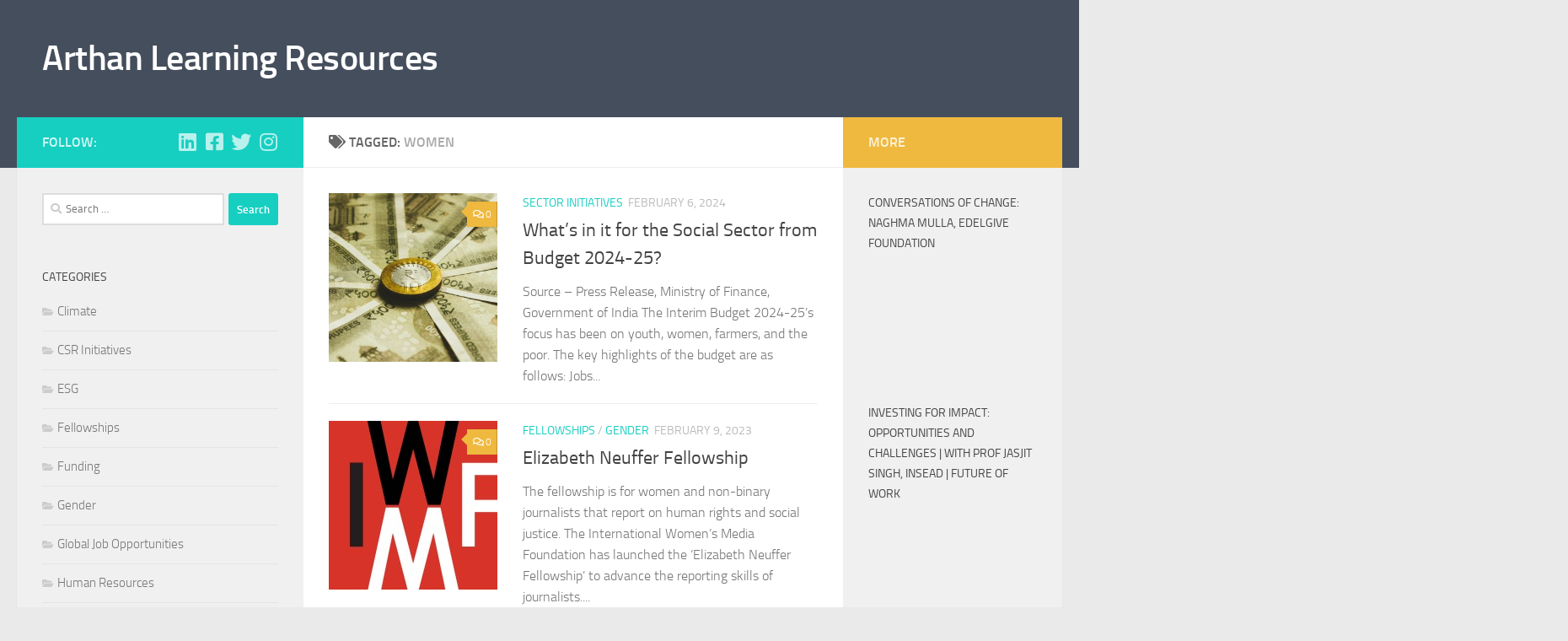

--- FILE ---
content_type: text/html; charset=UTF-8
request_url: https://blog.arthancareers.com/tag/women/
body_size: 16797
content:
<!DOCTYPE html>
<html class="no-js" lang="en-US">
<head>
  <meta charset="UTF-8">
  <meta name="viewport" content="width=device-width, initial-scale=1.0">
  <link rel="profile" href="https://gmpg.org/xfn/11" />
  <link rel="pingback" href="https://blog.arthancareers.com/xmlrpc.php">

  <meta name='robots' content='index, follow, max-image-preview:large, max-snippet:-1, max-video-preview:-1' />
<script>document.documentElement.className = document.documentElement.className.replace("no-js","js");</script>

	<!-- This site is optimized with the Yoast SEO plugin v26.7 - https://yoast.com/wordpress/plugins/seo/ -->
	<title>women Archives - Arthan Learning Resources</title>
	<link rel="canonical" href="https://blog.arthancareers.com/tag/women/" />
	<meta property="og:locale" content="en_US" />
	<meta property="og:type" content="article" />
	<meta property="og:title" content="women Archives - Arthan Learning Resources" />
	<meta property="og:url" content="https://blog.arthancareers.com/tag/women/" />
	<meta property="og:site_name" content="Arthan Learning Resources" />
	<meta name="twitter:card" content="summary_large_image" />
	<meta name="twitter:site" content="@ArthanCareers" />
	<script type="application/ld+json" class="yoast-schema-graph">{"@context":"https://schema.org","@graph":[{"@type":"CollectionPage","@id":"https://blog.arthancareers.com/tag/women/","url":"https://blog.arthancareers.com/tag/women/","name":"women Archives - Arthan Learning Resources","isPartOf":{"@id":"https://blog.arthancareers.com/#website"},"primaryImageOfPage":{"@id":"https://blog.arthancareers.com/tag/women/#primaryimage"},"image":{"@id":"https://blog.arthancareers.com/tag/women/#primaryimage"},"thumbnailUrl":"https://blog.arthancareers.com/wp-content/uploads/2024/02/rupixen-com-LGM0PPU9Q4U-unsplash-scaled.jpg","breadcrumb":{"@id":"https://blog.arthancareers.com/tag/women/#breadcrumb"},"inLanguage":"en-US"},{"@type":"ImageObject","inLanguage":"en-US","@id":"https://blog.arthancareers.com/tag/women/#primaryimage","url":"https://blog.arthancareers.com/wp-content/uploads/2024/02/rupixen-com-LGM0PPU9Q4U-unsplash-scaled.jpg","contentUrl":"https://blog.arthancareers.com/wp-content/uploads/2024/02/rupixen-com-LGM0PPU9Q4U-unsplash-scaled.jpg","width":2560,"height":1707,"caption":"Photo by rupixen.com on Unsplash"},{"@type":"BreadcrumbList","@id":"https://blog.arthancareers.com/tag/women/#breadcrumb","itemListElement":[{"@type":"ListItem","position":1,"name":"Home","item":"https://blog.arthancareers.com/"},{"@type":"ListItem","position":2,"name":"women"}]},{"@type":"WebSite","@id":"https://blog.arthancareers.com/#website","url":"https://blog.arthancareers.com/","name":"Arthan Learning Resources","description":"","publisher":{"@id":"https://blog.arthancareers.com/#organization"},"potentialAction":[{"@type":"SearchAction","target":{"@type":"EntryPoint","urlTemplate":"https://blog.arthancareers.com/?s={search_term_string}"},"query-input":{"@type":"PropertyValueSpecification","valueRequired":true,"valueName":"search_term_string"}}],"inLanguage":"en-US"},{"@type":"Organization","@id":"https://blog.arthancareers.com/#organization","name":"Arthan Learning Resources","url":"https://blog.arthancareers.com/","logo":{"@type":"ImageObject","inLanguage":"en-US","@id":"https://blog.arthancareers.com/#/schema/logo/image/","url":"https://blog.arthancareers.com/wp-content/uploads/2022/11/Logo-Arthan-Green.png","contentUrl":"https://blog.arthancareers.com/wp-content/uploads/2022/11/Logo-Arthan-Green.png","width":458,"height":107,"caption":"Arthan Learning Resources"},"image":{"@id":"https://blog.arthancareers.com/#/schema/logo/image/"},"sameAs":["https://www.facebook.com/ArthanCareers/","https://x.com/ArthanCareers","https://www.instagram.com/arthancareers/?hl=en","https://www.linkedin.com/company/13283526/"]}]}</script>
	<!-- / Yoast SEO plugin. -->


<link rel='dns-prefetch' href='//www.googletagmanager.com' />
<link rel="alternate" type="application/rss+xml" title="Arthan Learning Resources &raquo; Feed" href="https://blog.arthancareers.com/feed/" />
<link rel="alternate" type="application/rss+xml" title="Arthan Learning Resources &raquo; Comments Feed" href="https://blog.arthancareers.com/comments/feed/" />
<link rel="alternate" type="application/rss+xml" title="Arthan Learning Resources &raquo; women Tag Feed" href="https://blog.arthancareers.com/tag/women/feed/" />
<style id='wp-img-auto-sizes-contain-inline-css' type='text/css'>
img:is([sizes=auto i],[sizes^="auto," i]){contain-intrinsic-size:3000px 1500px}
/*# sourceURL=wp-img-auto-sizes-contain-inline-css */
</style>
<style id='wp-emoji-styles-inline-css' type='text/css'>

	img.wp-smiley, img.emoji {
		display: inline !important;
		border: none !important;
		box-shadow: none !important;
		height: 1em !important;
		width: 1em !important;
		margin: 0 0.07em !important;
		vertical-align: -0.1em !important;
		background: none !important;
		padding: 0 !important;
	}
/*# sourceURL=wp-emoji-styles-inline-css */
</style>
<style id='wp-block-library-inline-css' type='text/css'>
:root{--wp-block-synced-color:#7a00df;--wp-block-synced-color--rgb:122,0,223;--wp-bound-block-color:var(--wp-block-synced-color);--wp-editor-canvas-background:#ddd;--wp-admin-theme-color:#007cba;--wp-admin-theme-color--rgb:0,124,186;--wp-admin-theme-color-darker-10:#006ba1;--wp-admin-theme-color-darker-10--rgb:0,107,160.5;--wp-admin-theme-color-darker-20:#005a87;--wp-admin-theme-color-darker-20--rgb:0,90,135;--wp-admin-border-width-focus:2px}@media (min-resolution:192dpi){:root{--wp-admin-border-width-focus:1.5px}}.wp-element-button{cursor:pointer}:root .has-very-light-gray-background-color{background-color:#eee}:root .has-very-dark-gray-background-color{background-color:#313131}:root .has-very-light-gray-color{color:#eee}:root .has-very-dark-gray-color{color:#313131}:root .has-vivid-green-cyan-to-vivid-cyan-blue-gradient-background{background:linear-gradient(135deg,#00d084,#0693e3)}:root .has-purple-crush-gradient-background{background:linear-gradient(135deg,#34e2e4,#4721fb 50%,#ab1dfe)}:root .has-hazy-dawn-gradient-background{background:linear-gradient(135deg,#faaca8,#dad0ec)}:root .has-subdued-olive-gradient-background{background:linear-gradient(135deg,#fafae1,#67a671)}:root .has-atomic-cream-gradient-background{background:linear-gradient(135deg,#fdd79a,#004a59)}:root .has-nightshade-gradient-background{background:linear-gradient(135deg,#330968,#31cdcf)}:root .has-midnight-gradient-background{background:linear-gradient(135deg,#020381,#2874fc)}:root{--wp--preset--font-size--normal:16px;--wp--preset--font-size--huge:42px}.has-regular-font-size{font-size:1em}.has-larger-font-size{font-size:2.625em}.has-normal-font-size{font-size:var(--wp--preset--font-size--normal)}.has-huge-font-size{font-size:var(--wp--preset--font-size--huge)}.has-text-align-center{text-align:center}.has-text-align-left{text-align:left}.has-text-align-right{text-align:right}.has-fit-text{white-space:nowrap!important}#end-resizable-editor-section{display:none}.aligncenter{clear:both}.items-justified-left{justify-content:flex-start}.items-justified-center{justify-content:center}.items-justified-right{justify-content:flex-end}.items-justified-space-between{justify-content:space-between}.screen-reader-text{border:0;clip-path:inset(50%);height:1px;margin:-1px;overflow:hidden;padding:0;position:absolute;width:1px;word-wrap:normal!important}.screen-reader-text:focus{background-color:#ddd;clip-path:none;color:#444;display:block;font-size:1em;height:auto;left:5px;line-height:normal;padding:15px 23px 14px;text-decoration:none;top:5px;width:auto;z-index:100000}html :where(.has-border-color){border-style:solid}html :where([style*=border-top-color]){border-top-style:solid}html :where([style*=border-right-color]){border-right-style:solid}html :where([style*=border-bottom-color]){border-bottom-style:solid}html :where([style*=border-left-color]){border-left-style:solid}html :where([style*=border-width]){border-style:solid}html :where([style*=border-top-width]){border-top-style:solid}html :where([style*=border-right-width]){border-right-style:solid}html :where([style*=border-bottom-width]){border-bottom-style:solid}html :where([style*=border-left-width]){border-left-style:solid}html :where(img[class*=wp-image-]){height:auto;max-width:100%}:where(figure){margin:0 0 1em}html :where(.is-position-sticky){--wp-admin--admin-bar--position-offset:var(--wp-admin--admin-bar--height,0px)}@media screen and (max-width:600px){html :where(.is-position-sticky){--wp-admin--admin-bar--position-offset:0px}}

/*# sourceURL=wp-block-library-inline-css */
</style><style id='wp-block-heading-inline-css' type='text/css'>
h1:where(.wp-block-heading).has-background,h2:where(.wp-block-heading).has-background,h3:where(.wp-block-heading).has-background,h4:where(.wp-block-heading).has-background,h5:where(.wp-block-heading).has-background,h6:where(.wp-block-heading).has-background{padding:1.25em 2.375em}h1.has-text-align-left[style*=writing-mode]:where([style*=vertical-lr]),h1.has-text-align-right[style*=writing-mode]:where([style*=vertical-rl]),h2.has-text-align-left[style*=writing-mode]:where([style*=vertical-lr]),h2.has-text-align-right[style*=writing-mode]:where([style*=vertical-rl]),h3.has-text-align-left[style*=writing-mode]:where([style*=vertical-lr]),h3.has-text-align-right[style*=writing-mode]:where([style*=vertical-rl]),h4.has-text-align-left[style*=writing-mode]:where([style*=vertical-lr]),h4.has-text-align-right[style*=writing-mode]:where([style*=vertical-rl]),h5.has-text-align-left[style*=writing-mode]:where([style*=vertical-lr]),h5.has-text-align-right[style*=writing-mode]:where([style*=vertical-rl]),h6.has-text-align-left[style*=writing-mode]:where([style*=vertical-lr]),h6.has-text-align-right[style*=writing-mode]:where([style*=vertical-rl]){rotate:180deg}
/*# sourceURL=https://blog.arthancareers.com/wp-includes/blocks/heading/style.min.css */
</style>
<style id='wp-block-paragraph-inline-css' type='text/css'>
.is-small-text{font-size:.875em}.is-regular-text{font-size:1em}.is-large-text{font-size:2.25em}.is-larger-text{font-size:3em}.has-drop-cap:not(:focus):first-letter{float:left;font-size:8.4em;font-style:normal;font-weight:100;line-height:.68;margin:.05em .1em 0 0;text-transform:uppercase}body.rtl .has-drop-cap:not(:focus):first-letter{float:none;margin-left:.1em}p.has-drop-cap.has-background{overflow:hidden}:root :where(p.has-background){padding:1.25em 2.375em}:where(p.has-text-color:not(.has-link-color)) a{color:inherit}p.has-text-align-left[style*="writing-mode:vertical-lr"],p.has-text-align-right[style*="writing-mode:vertical-rl"]{rotate:180deg}
/*# sourceURL=https://blog.arthancareers.com/wp-includes/blocks/paragraph/style.min.css */
</style>
<style id='wp-block-quote-inline-css' type='text/css'>
.wp-block-quote{box-sizing:border-box;overflow-wrap:break-word}.wp-block-quote.is-large:where(:not(.is-style-plain)),.wp-block-quote.is-style-large:where(:not(.is-style-plain)){margin-bottom:1em;padding:0 1em}.wp-block-quote.is-large:where(:not(.is-style-plain)) p,.wp-block-quote.is-style-large:where(:not(.is-style-plain)) p{font-size:1.5em;font-style:italic;line-height:1.6}.wp-block-quote.is-large:where(:not(.is-style-plain)) cite,.wp-block-quote.is-large:where(:not(.is-style-plain)) footer,.wp-block-quote.is-style-large:where(:not(.is-style-plain)) cite,.wp-block-quote.is-style-large:where(:not(.is-style-plain)) footer{font-size:1.125em;text-align:right}.wp-block-quote>cite{display:block}
/*# sourceURL=https://blog.arthancareers.com/wp-includes/blocks/quote/style.min.css */
</style>
<style id='global-styles-inline-css' type='text/css'>
:root{--wp--preset--aspect-ratio--square: 1;--wp--preset--aspect-ratio--4-3: 4/3;--wp--preset--aspect-ratio--3-4: 3/4;--wp--preset--aspect-ratio--3-2: 3/2;--wp--preset--aspect-ratio--2-3: 2/3;--wp--preset--aspect-ratio--16-9: 16/9;--wp--preset--aspect-ratio--9-16: 9/16;--wp--preset--color--black: #000000;--wp--preset--color--cyan-bluish-gray: #abb8c3;--wp--preset--color--white: #ffffff;--wp--preset--color--pale-pink: #f78da7;--wp--preset--color--vivid-red: #cf2e2e;--wp--preset--color--luminous-vivid-orange: #ff6900;--wp--preset--color--luminous-vivid-amber: #fcb900;--wp--preset--color--light-green-cyan: #7bdcb5;--wp--preset--color--vivid-green-cyan: #00d084;--wp--preset--color--pale-cyan-blue: #8ed1fc;--wp--preset--color--vivid-cyan-blue: #0693e3;--wp--preset--color--vivid-purple: #9b51e0;--wp--preset--gradient--vivid-cyan-blue-to-vivid-purple: linear-gradient(135deg,rgb(6,147,227) 0%,rgb(155,81,224) 100%);--wp--preset--gradient--light-green-cyan-to-vivid-green-cyan: linear-gradient(135deg,rgb(122,220,180) 0%,rgb(0,208,130) 100%);--wp--preset--gradient--luminous-vivid-amber-to-luminous-vivid-orange: linear-gradient(135deg,rgb(252,185,0) 0%,rgb(255,105,0) 100%);--wp--preset--gradient--luminous-vivid-orange-to-vivid-red: linear-gradient(135deg,rgb(255,105,0) 0%,rgb(207,46,46) 100%);--wp--preset--gradient--very-light-gray-to-cyan-bluish-gray: linear-gradient(135deg,rgb(238,238,238) 0%,rgb(169,184,195) 100%);--wp--preset--gradient--cool-to-warm-spectrum: linear-gradient(135deg,rgb(74,234,220) 0%,rgb(151,120,209) 20%,rgb(207,42,186) 40%,rgb(238,44,130) 60%,rgb(251,105,98) 80%,rgb(254,248,76) 100%);--wp--preset--gradient--blush-light-purple: linear-gradient(135deg,rgb(255,206,236) 0%,rgb(152,150,240) 100%);--wp--preset--gradient--blush-bordeaux: linear-gradient(135deg,rgb(254,205,165) 0%,rgb(254,45,45) 50%,rgb(107,0,62) 100%);--wp--preset--gradient--luminous-dusk: linear-gradient(135deg,rgb(255,203,112) 0%,rgb(199,81,192) 50%,rgb(65,88,208) 100%);--wp--preset--gradient--pale-ocean: linear-gradient(135deg,rgb(255,245,203) 0%,rgb(182,227,212) 50%,rgb(51,167,181) 100%);--wp--preset--gradient--electric-grass: linear-gradient(135deg,rgb(202,248,128) 0%,rgb(113,206,126) 100%);--wp--preset--gradient--midnight: linear-gradient(135deg,rgb(2,3,129) 0%,rgb(40,116,252) 100%);--wp--preset--font-size--small: 13px;--wp--preset--font-size--medium: 20px;--wp--preset--font-size--large: 36px;--wp--preset--font-size--x-large: 42px;--wp--preset--spacing--20: 0.44rem;--wp--preset--spacing--30: 0.67rem;--wp--preset--spacing--40: 1rem;--wp--preset--spacing--50: 1.5rem;--wp--preset--spacing--60: 2.25rem;--wp--preset--spacing--70: 3.38rem;--wp--preset--spacing--80: 5.06rem;--wp--preset--shadow--natural: 6px 6px 9px rgba(0, 0, 0, 0.2);--wp--preset--shadow--deep: 12px 12px 50px rgba(0, 0, 0, 0.4);--wp--preset--shadow--sharp: 6px 6px 0px rgba(0, 0, 0, 0.2);--wp--preset--shadow--outlined: 6px 6px 0px -3px rgb(255, 255, 255), 6px 6px rgb(0, 0, 0);--wp--preset--shadow--crisp: 6px 6px 0px rgb(0, 0, 0);}:where(.is-layout-flex){gap: 0.5em;}:where(.is-layout-grid){gap: 0.5em;}body .is-layout-flex{display: flex;}.is-layout-flex{flex-wrap: wrap;align-items: center;}.is-layout-flex > :is(*, div){margin: 0;}body .is-layout-grid{display: grid;}.is-layout-grid > :is(*, div){margin: 0;}:where(.wp-block-columns.is-layout-flex){gap: 2em;}:where(.wp-block-columns.is-layout-grid){gap: 2em;}:where(.wp-block-post-template.is-layout-flex){gap: 1.25em;}:where(.wp-block-post-template.is-layout-grid){gap: 1.25em;}.has-black-color{color: var(--wp--preset--color--black) !important;}.has-cyan-bluish-gray-color{color: var(--wp--preset--color--cyan-bluish-gray) !important;}.has-white-color{color: var(--wp--preset--color--white) !important;}.has-pale-pink-color{color: var(--wp--preset--color--pale-pink) !important;}.has-vivid-red-color{color: var(--wp--preset--color--vivid-red) !important;}.has-luminous-vivid-orange-color{color: var(--wp--preset--color--luminous-vivid-orange) !important;}.has-luminous-vivid-amber-color{color: var(--wp--preset--color--luminous-vivid-amber) !important;}.has-light-green-cyan-color{color: var(--wp--preset--color--light-green-cyan) !important;}.has-vivid-green-cyan-color{color: var(--wp--preset--color--vivid-green-cyan) !important;}.has-pale-cyan-blue-color{color: var(--wp--preset--color--pale-cyan-blue) !important;}.has-vivid-cyan-blue-color{color: var(--wp--preset--color--vivid-cyan-blue) !important;}.has-vivid-purple-color{color: var(--wp--preset--color--vivid-purple) !important;}.has-black-background-color{background-color: var(--wp--preset--color--black) !important;}.has-cyan-bluish-gray-background-color{background-color: var(--wp--preset--color--cyan-bluish-gray) !important;}.has-white-background-color{background-color: var(--wp--preset--color--white) !important;}.has-pale-pink-background-color{background-color: var(--wp--preset--color--pale-pink) !important;}.has-vivid-red-background-color{background-color: var(--wp--preset--color--vivid-red) !important;}.has-luminous-vivid-orange-background-color{background-color: var(--wp--preset--color--luminous-vivid-orange) !important;}.has-luminous-vivid-amber-background-color{background-color: var(--wp--preset--color--luminous-vivid-amber) !important;}.has-light-green-cyan-background-color{background-color: var(--wp--preset--color--light-green-cyan) !important;}.has-vivid-green-cyan-background-color{background-color: var(--wp--preset--color--vivid-green-cyan) !important;}.has-pale-cyan-blue-background-color{background-color: var(--wp--preset--color--pale-cyan-blue) !important;}.has-vivid-cyan-blue-background-color{background-color: var(--wp--preset--color--vivid-cyan-blue) !important;}.has-vivid-purple-background-color{background-color: var(--wp--preset--color--vivid-purple) !important;}.has-black-border-color{border-color: var(--wp--preset--color--black) !important;}.has-cyan-bluish-gray-border-color{border-color: var(--wp--preset--color--cyan-bluish-gray) !important;}.has-white-border-color{border-color: var(--wp--preset--color--white) !important;}.has-pale-pink-border-color{border-color: var(--wp--preset--color--pale-pink) !important;}.has-vivid-red-border-color{border-color: var(--wp--preset--color--vivid-red) !important;}.has-luminous-vivid-orange-border-color{border-color: var(--wp--preset--color--luminous-vivid-orange) !important;}.has-luminous-vivid-amber-border-color{border-color: var(--wp--preset--color--luminous-vivid-amber) !important;}.has-light-green-cyan-border-color{border-color: var(--wp--preset--color--light-green-cyan) !important;}.has-vivid-green-cyan-border-color{border-color: var(--wp--preset--color--vivid-green-cyan) !important;}.has-pale-cyan-blue-border-color{border-color: var(--wp--preset--color--pale-cyan-blue) !important;}.has-vivid-cyan-blue-border-color{border-color: var(--wp--preset--color--vivid-cyan-blue) !important;}.has-vivid-purple-border-color{border-color: var(--wp--preset--color--vivid-purple) !important;}.has-vivid-cyan-blue-to-vivid-purple-gradient-background{background: var(--wp--preset--gradient--vivid-cyan-blue-to-vivid-purple) !important;}.has-light-green-cyan-to-vivid-green-cyan-gradient-background{background: var(--wp--preset--gradient--light-green-cyan-to-vivid-green-cyan) !important;}.has-luminous-vivid-amber-to-luminous-vivid-orange-gradient-background{background: var(--wp--preset--gradient--luminous-vivid-amber-to-luminous-vivid-orange) !important;}.has-luminous-vivid-orange-to-vivid-red-gradient-background{background: var(--wp--preset--gradient--luminous-vivid-orange-to-vivid-red) !important;}.has-very-light-gray-to-cyan-bluish-gray-gradient-background{background: var(--wp--preset--gradient--very-light-gray-to-cyan-bluish-gray) !important;}.has-cool-to-warm-spectrum-gradient-background{background: var(--wp--preset--gradient--cool-to-warm-spectrum) !important;}.has-blush-light-purple-gradient-background{background: var(--wp--preset--gradient--blush-light-purple) !important;}.has-blush-bordeaux-gradient-background{background: var(--wp--preset--gradient--blush-bordeaux) !important;}.has-luminous-dusk-gradient-background{background: var(--wp--preset--gradient--luminous-dusk) !important;}.has-pale-ocean-gradient-background{background: var(--wp--preset--gradient--pale-ocean) !important;}.has-electric-grass-gradient-background{background: var(--wp--preset--gradient--electric-grass) !important;}.has-midnight-gradient-background{background: var(--wp--preset--gradient--midnight) !important;}.has-small-font-size{font-size: var(--wp--preset--font-size--small) !important;}.has-medium-font-size{font-size: var(--wp--preset--font-size--medium) !important;}.has-large-font-size{font-size: var(--wp--preset--font-size--large) !important;}.has-x-large-font-size{font-size: var(--wp--preset--font-size--x-large) !important;}
/*# sourceURL=global-styles-inline-css */
</style>

<style id='classic-theme-styles-inline-css' type='text/css'>
/*! This file is auto-generated */
.wp-block-button__link{color:#fff;background-color:#32373c;border-radius:9999px;box-shadow:none;text-decoration:none;padding:calc(.667em + 2px) calc(1.333em + 2px);font-size:1.125em}.wp-block-file__button{background:#32373c;color:#fff;text-decoration:none}
/*# sourceURL=/wp-includes/css/classic-themes.min.css */
</style>
<link rel='stylesheet' id='hueman-main-style-css' href='https://blog.arthancareers.com/wp-content/themes/hueman/assets/front/css/main.min.css?ver=3.7.7' type='text/css' media='all' />
<style id='hueman-main-style-inline-css' type='text/css'>
body { font-size:1.00rem; }@media only screen and (min-width: 720px) {
        .nav > li { font-size:1.00rem; }
      }.is-scrolled #header #nav-mobile { background-color: #454e5c; background-color: rgba(69,78,92,0.90) }body { background-color: #eaeaea; }
/*# sourceURL=hueman-main-style-inline-css */
</style>
<link rel='stylesheet' id='hueman-font-awesome-css' href='https://blog.arthancareers.com/wp-content/themes/hueman/assets/front/css/font-awesome.min.css?ver=3.7.7' type='text/css' media='all' />
<script type="text/javascript" src="https://blog.arthancareers.com/wp-includes/js/jquery/jquery.min.js?ver=3.7.1" id="jquery-core-js"></script>
<script type="text/javascript" src="https://blog.arthancareers.com/wp-includes/js/jquery/jquery-migrate.min.js?ver=3.4.1" id="jquery-migrate-js"></script>

<!-- Google tag (gtag.js) snippet added by Site Kit -->
<!-- Google Analytics snippet added by Site Kit -->
<script type="text/javascript" src="https://www.googletagmanager.com/gtag/js?id=G-PEF5YR2PFZ" id="google_gtagjs-js" async></script>
<script type="text/javascript" id="google_gtagjs-js-after">
/* <![CDATA[ */
window.dataLayer = window.dataLayer || [];function gtag(){dataLayer.push(arguments);}
gtag("set","linker",{"domains":["blog.arthancareers.com"]});
gtag("js", new Date());
gtag("set", "developer_id.dZTNiMT", true);
gtag("config", "G-PEF5YR2PFZ");
//# sourceURL=google_gtagjs-js-after
/* ]]> */
</script>
<link rel="https://api.w.org/" href="https://blog.arthancareers.com/wp-json/" /><link rel="alternate" title="JSON" type="application/json" href="https://blog.arthancareers.com/wp-json/wp/v2/tags/347" /><link rel="EditURI" type="application/rsd+xml" title="RSD" href="https://blog.arthancareers.com/xmlrpc.php?rsd" />
<meta name="generator" content="WordPress 6.9" />
<meta name="generator" content="Site Kit by Google 1.170.0" />    <link rel="preload" as="font" type="font/woff2" href="https://blog.arthancareers.com/wp-content/themes/hueman/assets/front/webfonts/fa-brands-400.woff2?v=5.15.2" crossorigin="anonymous"/>
    <link rel="preload" as="font" type="font/woff2" href="https://blog.arthancareers.com/wp-content/themes/hueman/assets/front/webfonts/fa-regular-400.woff2?v=5.15.2" crossorigin="anonymous"/>
    <link rel="preload" as="font" type="font/woff2" href="https://blog.arthancareers.com/wp-content/themes/hueman/assets/front/webfonts/fa-solid-900.woff2?v=5.15.2" crossorigin="anonymous"/>
  <link rel="preload" as="font" type="font/woff" href="https://blog.arthancareers.com/wp-content/themes/hueman/assets/front/fonts/titillium-light-webfont.woff" crossorigin="anonymous"/>
<link rel="preload" as="font" type="font/woff" href="https://blog.arthancareers.com/wp-content/themes/hueman/assets/front/fonts/titillium-lightitalic-webfont.woff" crossorigin="anonymous"/>
<link rel="preload" as="font" type="font/woff" href="https://blog.arthancareers.com/wp-content/themes/hueman/assets/front/fonts/titillium-regular-webfont.woff" crossorigin="anonymous"/>
<link rel="preload" as="font" type="font/woff" href="https://blog.arthancareers.com/wp-content/themes/hueman/assets/front/fonts/titillium-regularitalic-webfont.woff" crossorigin="anonymous"/>
<link rel="preload" as="font" type="font/woff" href="https://blog.arthancareers.com/wp-content/themes/hueman/assets/front/fonts/titillium-semibold-webfont.woff" crossorigin="anonymous"/>
<style type="text/css">
  /*  base : fonts
/* ------------------------------------ */
body { font-family: "Titillium", Arial, sans-serif; }
@font-face {
  font-family: 'Titillium';
  src: url('https://blog.arthancareers.com/wp-content/themes/hueman/assets/front/fonts/titillium-light-webfont.eot');
  src: url('https://blog.arthancareers.com/wp-content/themes/hueman/assets/front/fonts/titillium-light-webfont.svg#titillium-light-webfont') format('svg'),
     url('https://blog.arthancareers.com/wp-content/themes/hueman/assets/front/fonts/titillium-light-webfont.eot?#iefix') format('embedded-opentype'),
     url('https://blog.arthancareers.com/wp-content/themes/hueman/assets/front/fonts/titillium-light-webfont.woff') format('woff'),
     url('https://blog.arthancareers.com/wp-content/themes/hueman/assets/front/fonts/titillium-light-webfont.ttf') format('truetype');
  font-weight: 300;
  font-style: normal;
}
@font-face {
  font-family: 'Titillium';
  src: url('https://blog.arthancareers.com/wp-content/themes/hueman/assets/front/fonts/titillium-lightitalic-webfont.eot');
  src: url('https://blog.arthancareers.com/wp-content/themes/hueman/assets/front/fonts/titillium-lightitalic-webfont.svg#titillium-lightitalic-webfont') format('svg'),
     url('https://blog.arthancareers.com/wp-content/themes/hueman/assets/front/fonts/titillium-lightitalic-webfont.eot?#iefix') format('embedded-opentype'),
     url('https://blog.arthancareers.com/wp-content/themes/hueman/assets/front/fonts/titillium-lightitalic-webfont.woff') format('woff'),
     url('https://blog.arthancareers.com/wp-content/themes/hueman/assets/front/fonts/titillium-lightitalic-webfont.ttf') format('truetype');
  font-weight: 300;
  font-style: italic;
}
@font-face {
  font-family: 'Titillium';
  src: url('https://blog.arthancareers.com/wp-content/themes/hueman/assets/front/fonts/titillium-regular-webfont.eot');
  src: url('https://blog.arthancareers.com/wp-content/themes/hueman/assets/front/fonts/titillium-regular-webfont.svg#titillium-regular-webfont') format('svg'),
     url('https://blog.arthancareers.com/wp-content/themes/hueman/assets/front/fonts/titillium-regular-webfont.eot?#iefix') format('embedded-opentype'),
     url('https://blog.arthancareers.com/wp-content/themes/hueman/assets/front/fonts/titillium-regular-webfont.woff') format('woff'),
     url('https://blog.arthancareers.com/wp-content/themes/hueman/assets/front/fonts/titillium-regular-webfont.ttf') format('truetype');
  font-weight: 400;
  font-style: normal;
}
@font-face {
  font-family: 'Titillium';
  src: url('https://blog.arthancareers.com/wp-content/themes/hueman/assets/front/fonts/titillium-regularitalic-webfont.eot');
  src: url('https://blog.arthancareers.com/wp-content/themes/hueman/assets/front/fonts/titillium-regularitalic-webfont.svg#titillium-regular-webfont') format('svg'),
     url('https://blog.arthancareers.com/wp-content/themes/hueman/assets/front/fonts/titillium-regularitalic-webfont.eot?#iefix') format('embedded-opentype'),
     url('https://blog.arthancareers.com/wp-content/themes/hueman/assets/front/fonts/titillium-regularitalic-webfont.woff') format('woff'),
     url('https://blog.arthancareers.com/wp-content/themes/hueman/assets/front/fonts/titillium-regularitalic-webfont.ttf') format('truetype');
  font-weight: 400;
  font-style: italic;
}
@font-face {
    font-family: 'Titillium';
    src: url('https://blog.arthancareers.com/wp-content/themes/hueman/assets/front/fonts/titillium-semibold-webfont.eot');
    src: url('https://blog.arthancareers.com/wp-content/themes/hueman/assets/front/fonts/titillium-semibold-webfont.svg#titillium-semibold-webfont') format('svg'),
         url('https://blog.arthancareers.com/wp-content/themes/hueman/assets/front/fonts/titillium-semibold-webfont.eot?#iefix') format('embedded-opentype'),
         url('https://blog.arthancareers.com/wp-content/themes/hueman/assets/front/fonts/titillium-semibold-webfont.woff') format('woff'),
         url('https://blog.arthancareers.com/wp-content/themes/hueman/assets/front/fonts/titillium-semibold-webfont.ttf') format('truetype');
  font-weight: 600;
  font-style: normal;
}
</style>
  <!--[if lt IE 9]>
<script src="https://blog.arthancareers.com/wp-content/themes/hueman/assets/front/js/ie/html5shiv-printshiv.min.js"></script>
<script src="https://blog.arthancareers.com/wp-content/themes/hueman/assets/front/js/ie/selectivizr.js"></script>
<![endif]-->
</head>

<body class="archive tag tag-women tag-347 wp-embed-responsive wp-theme-hueman col-3cm full-width header-desktop-sticky header-mobile-sticky hueman-3-7-7 chrome">
<div id="wrapper">
  <a class="screen-reader-text skip-link" href="#content">Skip to content</a>
  
  <header id="header" class="top-menu-mobile-on one-mobile-menu top_menu header-ads-desktop  topbar-transparent no-header-img">
        <nav class="nav-container group mobile-menu mobile-sticky no-menu-assigned" id="nav-mobile" data-menu-id="header-1">
  <div class="mobile-title-logo-in-header"><p class="site-title">                  <a class="custom-logo-link" href="https://blog.arthancareers.com/" rel="home" title="Arthan Learning Resources | Home page">Arthan Learning Resources</a>                </p></div>
        
                    <!-- <div class="ham__navbar-toggler collapsed" aria-expanded="false">
          <div class="ham__navbar-span-wrapper">
            <span class="ham-toggler-menu__span"></span>
          </div>
        </div> -->
        <button class="ham__navbar-toggler-two collapsed" title="Menu" aria-expanded="false">
          <span class="ham__navbar-span-wrapper">
            <span class="line line-1"></span>
            <span class="line line-2"></span>
            <span class="line line-3"></span>
          </span>
        </button>
            
      <div class="nav-text"></div>
      <div class="nav-wrap container">
                  <ul class="nav container-inner group mobile-search">
                            <li>
                  <form role="search" method="get" class="search-form" action="https://blog.arthancareers.com/">
				<label>
					<span class="screen-reader-text">Search for:</span>
					<input type="search" class="search-field" placeholder="Search &hellip;" value="" name="s" />
				</label>
				<input type="submit" class="search-submit" value="Search" />
			</form>                </li>
                      </ul>
                      </div>
</nav><!--/#nav-topbar-->  
  
  <div class="container group">
        <div class="container-inner">

                    <div class="group hu-pad central-header-zone">
                  <div class="logo-tagline-group">
                      <p class="site-title">                  <a class="custom-logo-link" href="https://blog.arthancareers.com/" rel="home" title="Arthan Learning Resources | Home page">Arthan Learning Resources</a>                </p>                                                <p class="site-description"></p>
                                        </div>

                                </div>
      
      
    </div><!--/.container-inner-->
      </div><!--/.container-->

</header><!--/#header-->
  
  <div class="container" id="page">
    <div class="container-inner">
            <div class="main">
        <div class="main-inner group">
          
              <section class="content" id="content">
              <div class="page-title hu-pad group">
          	    		<h1><i class="fas fa-tags"></i>Tagged: <span>women </span></h1>
    	
    </div><!--/.page-title-->
          <div class="hu-pad group">
            
  <div id="grid-wrapper" class="post-list-standard">
          <article id="post-2984" class="group post-standard grid-item excerpt post-2984 post type-post status-publish format-standard has-post-thumbnail hentry category-sector-initiatives tag-budget-2024 tag-finance tag-social-sector tag-women">
	<div class="post-inner post-hover">
      		<div class="post-thumbnail">
  			<a href="https://blog.arthancareers.com/whats-in-it-for-the-social-sector-from-budget-2024-25/">
            				<img width="320" height="320" src="https://blog.arthancareers.com/wp-content/uploads/2024/02/rupixen-com-LGM0PPU9Q4U-unsplash-320x320.jpg" class="attachment-thumb-standard size-thumb-standard wp-post-image" alt="" decoding="async" fetchpriority="high" srcset="https://blog.arthancareers.com/wp-content/uploads/2024/02/rupixen-com-LGM0PPU9Q4U-unsplash-320x320.jpg 320w, https://blog.arthancareers.com/wp-content/uploads/2024/02/rupixen-com-LGM0PPU9Q4U-unsplash-150x150.jpg 150w, https://blog.arthancareers.com/wp-content/uploads/2024/02/rupixen-com-LGM0PPU9Q4U-unsplash-80x80.jpg 80w" sizes="(max-width: 320px) 100vw, 320px" />  				  				  				  			</a>
  			  				<a class="post-comments" href="https://blog.arthancareers.com/whats-in-it-for-the-social-sector-from-budget-2024-25/#respond"><i class="far fa-comments"></i>0</a>
  			  		</div><!--/.post-thumbnail-->
    		<div class="post-content">
        			<div class="post-meta group">
                      <p class="post-category"><a href="https://blog.arthancareers.com/category/sector-initiatives/" rel="category tag">Sector Initiatives</a></p>
                                <p class="post-date">
  <time class="published updated" datetime="2024-02-06 09:23:25">February 6, 2024</time>
</p>

  <p class="post-byline" style="display:none">&nbsp;by    <span class="vcard author">
      <span class="fn"><a href="https://blog.arthancareers.com/author/arthan_admin/" title="Posts by Arthan" rel="author">Arthan</a></span>
    </span> &middot; Published <span class="published">February 6, 2024</span>
     &middot; Last modified <span class="updated">February 8, 2024</span>  </p>
            			</div><!--/.post-meta-->
      			<h2 class="post-title entry-title">
				<a href="https://blog.arthancareers.com/whats-in-it-for-the-social-sector-from-budget-2024-25/" rel="bookmark" title="Permalink to What&#8217;s in it for the Social Sector from Budget 2024-25?">What&#8217;s in it for the Social Sector from Budget 2024-25?</a>
			</h2><!--/.post-title-->
      			<div class="entry excerpt entry-summary">
				<p>Source &#8211; Press Release, Ministry of Finance, Government of India The Interim Budget 2024-25’s focus has been on youth, women, farmers, and the poor. The key highlights of the budget are as follows: Jobs&#46;&#46;&#46;</p>
			</div><!--/.entry-->
			
		</div><!--/.post-content-->

	</div><!--/.post-inner-->
</article><!--/.post-->
          <article id="post-2364" class="group post-standard grid-item excerpt post-2364 post type-post status-publish format-standard has-post-thumbnail hentry category-fellowships category-gender tag-fellowship tag-human-rights tag-social-justice tag-women">
	<div class="post-inner post-hover">
      		<div class="post-thumbnail">
  			<a href="https://blog.arthancareers.com/elizabeth-neuffer-fellowship/">
            				<img width="200" height="200" src="https://blog.arthancareers.com/wp-content/uploads/2023/02/iwmf.jpeg" class="attachment-thumb-standard size-thumb-standard wp-post-image" alt="" decoding="async" srcset="https://blog.arthancareers.com/wp-content/uploads/2023/02/iwmf.jpeg 200w, https://blog.arthancareers.com/wp-content/uploads/2023/02/iwmf-150x150.jpeg 150w, https://blog.arthancareers.com/wp-content/uploads/2023/02/iwmf-80x80.jpeg 80w" sizes="(max-width: 200px) 100vw, 200px" />  				  				  				  			</a>
  			  				<a class="post-comments" href="https://blog.arthancareers.com/elizabeth-neuffer-fellowship/#respond"><i class="far fa-comments"></i>0</a>
  			  		</div><!--/.post-thumbnail-->
    		<div class="post-content">
        			<div class="post-meta group">
                      <p class="post-category"><a href="https://blog.arthancareers.com/category/fellowships/" rel="category tag">Fellowships</a> / <a href="https://blog.arthancareers.com/category/gender/" rel="category tag">Gender</a></p>
                                <p class="post-date">
  <time class="published updated" datetime="2023-02-09 08:41:43">February 9, 2023</time>
</p>

  <p class="post-byline" style="display:none">&nbsp;by    <span class="vcard author">
      <span class="fn"><a href="https://blog.arthancareers.com/author/arthan_admin/" title="Posts by Arthan" rel="author">Arthan</a></span>
    </span> &middot; Published <span class="published">February 9, 2023</span>
      </p>
            			</div><!--/.post-meta-->
      			<h2 class="post-title entry-title">
				<a href="https://blog.arthancareers.com/elizabeth-neuffer-fellowship/" rel="bookmark" title="Permalink to Elizabeth Neuffer Fellowship">Elizabeth Neuffer Fellowship</a>
			</h2><!--/.post-title-->
      			<div class="entry excerpt entry-summary">
				<p>The fellowship is for women and non-binary journalists that report on human rights and social justice. The International Women’s Media Foundation has launched the ‘Elizabeth Neuffer Fellowship’ to advance the reporting skills of journalists.&#46;&#46;&#46;</p>
			</div><!--/.entry-->
			
		</div><!--/.post-content-->

	</div><!--/.post-inner-->
</article><!--/.post-->
          <article id="post-1770" class="group post-standard grid-item excerpt post-1770 post type-post status-publish format-standard has-post-thumbnail hentry category-climate tag-challenges-of-rural-entrepreneurship tag-job-opportunities tag-opportunities-of-rural-entrepreneurship tag-rural-entrepreneurship tag-sdgs tag-types-of-rural-entrepreneurship tag-women">
	<div class="post-inner post-hover">
      		<div class="post-thumbnail">
  			<a href="https://blog.arthancareers.com/rural-entrepreneurship-challenges-and-opportunities/">
            				<img width="320" height="320" src="https://blog.arthancareers.com/wp-content/uploads/2022/10/paz-arando-zwZusrYAGoM-unsplash-320x320.jpg" class="attachment-thumb-standard size-thumb-standard wp-post-image" alt="" decoding="async" srcset="https://blog.arthancareers.com/wp-content/uploads/2022/10/paz-arando-zwZusrYAGoM-unsplash-320x320.jpg 320w, https://blog.arthancareers.com/wp-content/uploads/2022/10/paz-arando-zwZusrYAGoM-unsplash-150x150.jpg 150w, https://blog.arthancareers.com/wp-content/uploads/2022/10/paz-arando-zwZusrYAGoM-unsplash-80x80.jpg 80w" sizes="(max-width: 320px) 100vw, 320px" />  				  				  				  			</a>
  			  				<a class="post-comments" href="https://blog.arthancareers.com/rural-entrepreneurship-challenges-and-opportunities/#respond"><i class="far fa-comments"></i>0</a>
  			  		</div><!--/.post-thumbnail-->
    		<div class="post-content">
        			<div class="post-meta group">
                      <p class="post-category"><a href="https://blog.arthancareers.com/category/climate/" rel="category tag">Climate</a></p>
                                <p class="post-date">
  <time class="published updated" datetime="2022-11-03 10:35:25">November 3, 2022</time>
</p>

  <p class="post-byline" style="display:none">&nbsp;by    <span class="vcard author">
      <span class="fn"><a href="https://blog.arthancareers.com/author/arthan_admin/" title="Posts by Arthan" rel="author">Arthan</a></span>
    </span> &middot; Published <span class="published">November 3, 2022</span>
     &middot; Last modified <span class="updated">December 1, 2022</span>  </p>
            			</div><!--/.post-meta-->
      			<h2 class="post-title entry-title">
				<a href="https://blog.arthancareers.com/rural-entrepreneurship-challenges-and-opportunities/" rel="bookmark" title="Permalink to Rural Entrepreneurship: Challenges and Opportunities">Rural Entrepreneurship: Challenges and Opportunities</a>
			</h2><!--/.post-title-->
      			<div class="entry excerpt entry-summary">
				<p>Rural entrepreneurs foster innovation, invest in it, change society, and produce wealth and jobs. Rural entrepreneurship refers to the emergence of entrepreneurship in rural regions that harnesses invention and creativity, produces low-cost manufactured goods,&#46;&#46;&#46;</p>
			</div><!--/.entry-->
			
		</div><!--/.post-content-->

	</div><!--/.post-inner-->
</article><!--/.post-->
          <article id="post-1753" class="group post-standard grid-item excerpt post-1753 post type-post status-publish format-standard has-post-thumbnail hentry category-gender tag-cities tag-designing-cities tag-gender-inclusive tag-health tag-urban-policies tag-women tag-work-for-women">
	<div class="post-inner post-hover">
      		<div class="post-thumbnail">
  			<a href="https://blog.arthancareers.com/cities-alive-designing-cities-that-work-for-women/">
            				<img width="226" height="223" src="https://blog.arthancareers.com/wp-content/uploads/2022/09/UNDP.png" class="attachment-thumb-standard size-thumb-standard wp-post-image" alt="" decoding="async" loading="lazy" srcset="https://blog.arthancareers.com/wp-content/uploads/2022/09/UNDP.png 226w, https://blog.arthancareers.com/wp-content/uploads/2022/09/UNDP-80x80.png 80w" sizes="auto, (max-width: 226px) 100vw, 226px" />  				  				  				  			</a>
  			  				<a class="post-comments" href="https://blog.arthancareers.com/cities-alive-designing-cities-that-work-for-women/#respond"><i class="far fa-comments"></i>0</a>
  			  		</div><!--/.post-thumbnail-->
    		<div class="post-content">
        			<div class="post-meta group">
                      <p class="post-category"><a href="https://blog.arthancareers.com/category/gender/" rel="category tag">Gender</a></p>
                                <p class="post-date">
  <time class="published updated" datetime="2022-10-27 12:55:03">October 27, 2022</time>
</p>

  <p class="post-byline" style="display:none">&nbsp;by    <span class="vcard author">
      <span class="fn"><a href="https://blog.arthancareers.com/author/arthan_admin/" title="Posts by Arthan" rel="author">Arthan</a></span>
    </span> &middot; Published <span class="published">October 27, 2022</span>
     &middot; Last modified <span class="updated">November 21, 2022</span>  </p>
            			</div><!--/.post-meta-->
      			<h2 class="post-title entry-title">
				<a href="https://blog.arthancareers.com/cities-alive-designing-cities-that-work-for-women/" rel="bookmark" title="Permalink to Cities Alive: Designing Cities that Work For Women">Cities Alive: Designing Cities that Work For Women</a>
			</h2><!--/.post-title-->
      			<div class="entry excerpt entry-summary">
				<p>The report seeks to drive attention to the usage of public spaces equitably and to ensure all genders are taken into consideration during urban planning.&nbsp; United Nations Development Programme in partnership with Arup and&#46;&#46;&#46;</p>
			</div><!--/.entry-->
			
		</div><!--/.post-content-->

	</div><!--/.post-inner-->
</article><!--/.post-->
      </div>

<nav class="pagination group">
			<ul class="group">
			<li class="prev left"></li>
			<li class="next right"></li>
		</ul>
	</nav><!--/.pagination-->
          </div><!--/.hu-pad-->
        </section><!--/.content-->
          

	<div class="sidebar s1 collapsed" data-position="left" data-layout="col-3cm" data-sb-id="s1">

		<button class="sidebar-toggle" title="Expand Sidebar"><i class="fas sidebar-toggle-arrows"></i></button>

		<div class="sidebar-content">

			           			<div class="sidebar-top group">
                        <p>Follow:</p>                    <ul class="social-links"><li><a rel="nofollow noopener noreferrer" class="social-tooltip"  title="Follow us on Linkedin" aria-label="Follow us on Linkedin" href="https://www.linkedin.com/company/arthan" target="_blank" ><i class="fab fa-linkedin"></i></a></li><li><a rel="nofollow noopener noreferrer" class="social-tooltip"  title="Follow us on Facebook-square" aria-label="Follow us on Facebook-square" href="https://www.facebook.com/ArthanCareers" target="_blank" ><i class="fab fa-facebook-square"></i></a></li><li><a rel="nofollow noopener noreferrer" class="social-tooltip"  title="Follow us on Twitter" aria-label="Follow us on Twitter" href="https://twitter.com/arthancareers?lang=en" target="_blank" ><i class="fab fa-twitter"></i></a></li><li><a rel="nofollow noopener noreferrer" class="social-tooltip"  title="Follow us on Instagram" aria-label="Follow us on Instagram" href="https://www.instagram.com/arthancareers/?hl=en" target="_blank" ><i class="fab fa-instagram"></i></a></li></ul>  			</div>
			
			
			
			<div id="search-2" class="widget widget_search"><form role="search" method="get" class="search-form" action="https://blog.arthancareers.com/">
				<label>
					<span class="screen-reader-text">Search for:</span>
					<input type="search" class="search-field" placeholder="Search &hellip;" value="" name="s" />
				</label>
				<input type="submit" class="search-submit" value="Search" />
			</form></div><div id="categories-2" class="widget widget_categories"><h3 class="widget-title">Categories</h3>
			<ul>
					<li class="cat-item cat-item-6"><a href="https://blog.arthancareers.com/category/climate/">Climate</a>
</li>
	<li class="cat-item cat-item-65"><a href="https://blog.arthancareers.com/category/csr-initiatives/">CSR Initiatives</a>
</li>
	<li class="cat-item cat-item-15"><a href="https://blog.arthancareers.com/category/esg/">ESG</a>
</li>
	<li class="cat-item cat-item-3"><a href="https://blog.arthancareers.com/category/fellowships/">Fellowships</a>
</li>
	<li class="cat-item cat-item-2"><a href="https://blog.arthancareers.com/category/funding/">Funding</a>
</li>
	<li class="cat-item cat-item-267"><a href="https://blog.arthancareers.com/category/gender/">Gender</a>
</li>
	<li class="cat-item cat-item-30"><a href="https://blog.arthancareers.com/category/global-job-opportunities/">Global Job Opportunities</a>
</li>
	<li class="cat-item cat-item-74"><a href="https://blog.arthancareers.com/category/human-resources/">Human Resources</a>
</li>
	<li class="cat-item cat-item-4"><a href="https://blog.arthancareers.com/category/leadership-news/">Leadership News</a>
</li>
	<li class="cat-item cat-item-29"><a href="https://blog.arthancareers.com/category/nonprofit-resources/">Nonprofit Resources</a>
</li>
	<li class="cat-item cat-item-650"><a href="https://blog.arthancareers.com/category/organisational-development/">Organisational Development</a>
</li>
	<li class="cat-item cat-item-5"><a href="https://blog.arthancareers.com/category/programs-and-courses/">Programs and Courses</a>
</li>
	<li class="cat-item cat-item-28"><a href="https://blog.arthancareers.com/category/sector-initiatives/">Sector Initiatives</a>
</li>
	<li class="cat-item cat-item-27"><a href="https://blog.arthancareers.com/category/talent-solutions/">Talent Solutions</a>
</li>
	<li class="cat-item cat-item-1"><a href="https://blog.arthancareers.com/category/uncategorized/">Uncategorized</a>
</li>
	<li class="cat-item cat-item-635"><a href="https://blog.arthancareers.com/category/women-at-work-newsletter/">Women at Work-Newsletter</a>
</li>
	<li class="cat-item cat-item-660"><a href="https://blog.arthancareers.com/category/workplace/">Workplace</a>
</li>
			</ul>

			</div>
		<div id="recent-posts-2" class="widget widget_recent_entries">
		<h3 class="widget-title">Recent Posts</h3>
		<ul>
											<li>
					<a href="https://blog.arthancareers.com/can-ai-unlock-a-new-era-of-recruiting-excellence/">Can AI Unlock a New Era of Recruiting Excellence?</a>
									</li>
											<li>
					<a href="https://blog.arthancareers.com/how-can-indias-workplaces-stay-ahead-in-the-skills-race/">How Can India’s Workplaces Stay Ahead in the Skills Race?</a>
									</li>
											<li>
					<a href="https://blog.arthancareers.com/what-type-of-organization-are-you/">What type of Organization are you?</a>
									</li>
											<li>
					<a href="https://blog.arthancareers.com/last-chance-posh-compliance-deadline-is-approaching-act-now/">Last Chance: POSH Compliance Deadline is Approaching &#8211; Act Now!</a>
									</li>
											<li>
					<a href="https://blog.arthancareers.com/what-will-the-future-of-jobs-look-like-between-2025-and-2030/">What Will the Future of Jobs Look Like Between 2025 and 2030?</a>
									</li>
					</ul>

		</div><div id="alxvideo-14" class="widget widget_hu_video">
<h3 class="widget-title">Conversations of Change: Moutushi Sengupta, MacArthur Foundation</h3><div class="video-container"><iframe title="Conversations of Change: Moutushi Sengupta, MacArthur Foundation" width="500" height="281" src="https://www.youtube.com/embed/8JW7odzHGRA?feature=oembed&wmode=opaque" frameborder="0" allow="accelerometer; autoplay; clipboard-write; encrypted-media; gyroscope; picture-in-picture; web-share" referrerpolicy="strict-origin-when-cross-origin" allowfullscreen></iframe></div></div>
<div id="alxvideo-15" class="widget widget_hu_video">
<h3 class="widget-title">Keynote Address: Naina Lal Kidwai, India Sanitation Coalition &#8211; Tomorrow&#039;s Liveable Cities</h3><div class="video-container"><iframe title="Keynote Address: Naina Lal Kidwai, India Sanitation Coalition - Tomorrow&#039;s Liveable Cities" width="500" height="281" src="https://www.youtube.com/embed/bFNcaybDuuY?feature=oembed&wmode=opaque" frameborder="0" allow="accelerometer; autoplay; clipboard-write; encrypted-media; gyroscope; picture-in-picture; web-share" referrerpolicy="strict-origin-when-cross-origin" allowfullscreen></iframe></div></div>
<div id="alxvideo-16" class="widget widget_hu_video">
<h3 class="widget-title">‘Only Wicked Minds Solve Wicked Problems’: Systems Thinking for 21st Century &#8211; Future of Governance</h3><div class="video-container"><iframe title="‘Only Wicked Minds Solve Wicked Problems’: Systems Thinking for 21st Century - Future of Governance" width="500" height="281" src="https://www.youtube.com/embed/Eb_019Cgnjo?feature=oembed&wmode=opaque" frameborder="0" allow="accelerometer; autoplay; clipboard-write; encrypted-media; gyroscope; picture-in-picture; web-share" referrerpolicy="strict-origin-when-cross-origin" allowfullscreen></iframe></div></div>
<div id="alxvideo-17" class="widget widget_hu_video">
<h3 class="widget-title">Pivoting Strategy for Systems Change // Strategy</h3><div class="video-container"><iframe title="Pivoting Strategy for Systems Change // Strategy" width="500" height="281" src="https://www.youtube.com/embed/sF15chg9SI8?feature=oembed&wmode=opaque" frameborder="0" allow="accelerometer; autoplay; clipboard-write; encrypted-media; gyroscope; picture-in-picture; web-share" referrerpolicy="strict-origin-when-cross-origin" allowfullscreen></iframe></div></div>
<div id="alxvideo-18" class="widget widget_hu_video">
<h3 class="widget-title">The need for allies: What men can do for and learn from women &#8211; Women&#039;s Leadership in Development Sector</h3><div class="video-container"><iframe title="The need for allies: What men can do for and learn from women - Women&#039;s Leadership in Devt. Sector" width="500" height="281" src="https://www.youtube.com/embed/xR_pIK1xVSI?feature=oembed&wmode=opaque" frameborder="0" allow="accelerometer; autoplay; clipboard-write; encrypted-media; gyroscope; picture-in-picture; web-share" referrerpolicy="strict-origin-when-cross-origin" allowfullscreen></iframe></div></div>
<div id="alxvideo-19" class="widget widget_hu_video">
<h3 class="widget-title">Cracking the Foundation Code &#8211; Future of Fundraising</h3><div class="video-container"><iframe title="Cracking the Foundation Code - Future of Fundraising" width="500" height="281" src="https://www.youtube.com/embed/JbZo4ZAXW7U?feature=oembed&wmode=opaque" frameborder="0" allow="accelerometer; autoplay; clipboard-write; encrypted-media; gyroscope; picture-in-picture; web-share" referrerpolicy="strict-origin-when-cross-origin" allowfullscreen></iframe></div></div>
<div id="alxvideo-20" class="widget widget_hu_video">
<h3 class="widget-title">Legal Masterclass + AMA: The employment law side of the pandemic with GameChanger Law Advisors</h3><div class="video-container"><iframe title="Legal Masterclass + AMA: The employment law side of the pandemic with GameChanger Law Advisors" width="500" height="281" src="https://www.youtube.com/embed/4LMUCtUbCuU?feature=oembed&wmode=opaque" frameborder="0" allow="accelerometer; autoplay; clipboard-write; encrypted-media; gyroscope; picture-in-picture; web-share" referrerpolicy="strict-origin-when-cross-origin" allowfullscreen></iframe></div></div>
<div id="alxvideo-21" class="widget widget_hu_video">
<h3 class="widget-title">Masterclass: Fundraising for Grassroot NGOs (in Hindi) &#8211; Future of Fundraising</h3><div class="video-container"><iframe title="Masterclass: Fundraising for Grassroot NGOs (in Hindi) - Future of Fundraising" width="500" height="281" src="https://www.youtube.com/embed/xpaOpcEweRM?feature=oembed&wmode=opaque" frameborder="0" allow="accelerometer; autoplay; clipboard-write; encrypted-media; gyroscope; picture-in-picture; web-share" referrerpolicy="strict-origin-when-cross-origin" allowfullscreen></iframe></div></div>
<div id="alxvideo-22" class="widget widget_hu_video">
<h3 class="widget-title">The importance of understanding the nuts and bolts of government functioning // Future of Governance</h3><div class="video-container"><iframe title="The importance of understanding the nuts and bolts of government functioning // Future of Governance" width="500" height="281" src="https://www.youtube.com/embed/8RZLAYErnRM?feature=oembed&wmode=opaque" frameborder="0" allow="accelerometer; autoplay; clipboard-write; encrypted-media; gyroscope; picture-in-picture; web-share" referrerpolicy="strict-origin-when-cross-origin" allowfullscreen></iframe></div></div>
<div id="archives-4" class="widget widget_archive"><h3 class="widget-title">Archives</h3>
			<ul>
					<li><a href='https://blog.arthancareers.com/2025/08/'>August 2025</a></li>
	<li><a href='https://blog.arthancareers.com/2025/01/'>January 2025</a></li>
	<li><a href='https://blog.arthancareers.com/2024/12/'>December 2024</a></li>
	<li><a href='https://blog.arthancareers.com/2024/11/'>November 2024</a></li>
	<li><a href='https://blog.arthancareers.com/2024/10/'>October 2024</a></li>
	<li><a href='https://blog.arthancareers.com/2024/09/'>September 2024</a></li>
	<li><a href='https://blog.arthancareers.com/2024/08/'>August 2024</a></li>
	<li><a href='https://blog.arthancareers.com/2024/07/'>July 2024</a></li>
	<li><a href='https://blog.arthancareers.com/2024/06/'>June 2024</a></li>
	<li><a href='https://blog.arthancareers.com/2024/05/'>May 2024</a></li>
	<li><a href='https://blog.arthancareers.com/2024/04/'>April 2024</a></li>
	<li><a href='https://blog.arthancareers.com/2024/03/'>March 2024</a></li>
	<li><a href='https://blog.arthancareers.com/2024/02/'>February 2024</a></li>
	<li><a href='https://blog.arthancareers.com/2024/01/'>January 2024</a></li>
	<li><a href='https://blog.arthancareers.com/2023/12/'>December 2023</a></li>
	<li><a href='https://blog.arthancareers.com/2023/11/'>November 2023</a></li>
	<li><a href='https://blog.arthancareers.com/2023/10/'>October 2023</a></li>
	<li><a href='https://blog.arthancareers.com/2023/09/'>September 2023</a></li>
	<li><a href='https://blog.arthancareers.com/2023/08/'>August 2023</a></li>
	<li><a href='https://blog.arthancareers.com/2023/07/'>July 2023</a></li>
	<li><a href='https://blog.arthancareers.com/2023/06/'>June 2023</a></li>
	<li><a href='https://blog.arthancareers.com/2023/05/'>May 2023</a></li>
	<li><a href='https://blog.arthancareers.com/2023/04/'>April 2023</a></li>
	<li><a href='https://blog.arthancareers.com/2023/03/'>March 2023</a></li>
	<li><a href='https://blog.arthancareers.com/2023/02/'>February 2023</a></li>
	<li><a href='https://blog.arthancareers.com/2023/01/'>January 2023</a></li>
	<li><a href='https://blog.arthancareers.com/2022/12/'>December 2022</a></li>
	<li><a href='https://blog.arthancareers.com/2022/11/'>November 2022</a></li>
	<li><a href='https://blog.arthancareers.com/2022/10/'>October 2022</a></li>
	<li><a href='https://blog.arthancareers.com/2022/09/'>September 2022</a></li>
	<li><a href='https://blog.arthancareers.com/2022/08/'>August 2022</a></li>
	<li><a href='https://blog.arthancareers.com/2022/07/'>July 2022</a></li>
	<li><a href='https://blog.arthancareers.com/2022/06/'>June 2022</a></li>
	<li><a href='https://blog.arthancareers.com/2022/05/'>May 2022</a></li>
	<li><a href='https://blog.arthancareers.com/2022/04/'>April 2022</a></li>
	<li><a href='https://blog.arthancareers.com/2022/03/'>March 2022</a></li>
	<li><a href='https://blog.arthancareers.com/2022/02/'>February 2022</a></li>
	<li><a href='https://blog.arthancareers.com/2022/01/'>January 2022</a></li>
	<li><a href='https://blog.arthancareers.com/2021/12/'>December 2021</a></li>
	<li><a href='https://blog.arthancareers.com/2021/11/'>November 2021</a></li>
	<li><a href='https://blog.arthancareers.com/2021/10/'>October 2021</a></li>
	<li><a href='https://blog.arthancareers.com/2021/09/'>September 2021</a></li>
	<li><a href='https://blog.arthancareers.com/2021/08/'>August 2021</a></li>
	<li><a href='https://blog.arthancareers.com/2021/07/'>July 2021</a></li>
	<li><a href='https://blog.arthancareers.com/2021/06/'>June 2021</a></li>
	<li><a href='https://blog.arthancareers.com/2021/05/'>May 2021</a></li>
	<li><a href='https://blog.arthancareers.com/2021/04/'>April 2021</a></li>
	<li><a href='https://blog.arthancareers.com/2020/06/'>June 2020</a></li>
	<li><a href='https://blog.arthancareers.com/2020/04/'>April 2020</a></li>
			</ul>

			</div>
		</div><!--/.sidebar-content-->

	</div><!--/.sidebar-->

	<div class="sidebar s2 collapsed" data-position="right" data-layout="col-3cm" data-sb-id="s2">

	<button class="sidebar-toggle" title="Expand Sidebar"><i class="fas sidebar-toggle-arrows"></i></button>

	<div class="sidebar-content">

		  		<div class="sidebar-top group">
        <p>More</p>  		</div>
		
		
		<div id="alxvideo-3" class="widget widget_hu_video">
<h3 class="widget-title">Conversations of Change: Naghma Mulla, EdelGive Foundation</h3><div class="video-container"><iframe title="Conversations of Change: Naghma Mulla, EdelGive Foundation" width="500" height="281" src="https://www.youtube.com/embed/wz5-0Wb5Poc?feature=oembed&wmode=opaque" frameborder="0" allow="accelerometer; autoplay; clipboard-write; encrypted-media; gyroscope; picture-in-picture; web-share" referrerpolicy="strict-origin-when-cross-origin" allowfullscreen></iframe></div></div>
<div id="alxvideo-4" class="widget widget_hu_video">
<h3 class="widget-title">Investing for Impact: Opportunities and Challenges | With Prof Jasjit Singh, INSEAD | Future of Work</h3><div class="video-container"><iframe title="Investing for Impact: Opportunities and Challenges | With Prof Jasjit Singh, INSEAD | Future of Work" width="500" height="281" src="https://www.youtube.com/embed/-F0QsKTlMr4?feature=oembed&wmode=opaque" frameborder="0" allow="accelerometer; autoplay; clipboard-write; encrypted-media; gyroscope; picture-in-picture; web-share" referrerpolicy="strict-origin-when-cross-origin" allowfullscreen></iframe></div></div>
<div id="alxvideo-5" class="widget widget_hu_video">
<h3 class="widget-title">Keynote Address: Arun Maira, Former Member, Planning Commission of India- Tomorrow&#039;s Liveable Cities</h3><div class="video-container"><iframe title="Keynote Address: Arun Maira, Former Member, Planning Commission of India- Tomorrow&#039;s Liveable Cities" width="500" height="281" src="https://www.youtube.com/embed/34YJCenvTbM?feature=oembed&wmode=opaque" frameborder="0" allow="accelerometer; autoplay; clipboard-write; encrypted-media; gyroscope; picture-in-picture; web-share" referrerpolicy="strict-origin-when-cross-origin" allowfullscreen></iframe></div></div>
<div id="alxvideo-6" class="widget widget_hu_video">
<h3 class="widget-title">Rebuilding Our World: The CSO purpose | Building Civil Society Organisations of the Future</h3><div class="video-container"><iframe title="Rebuilding Our World: The CSO purpose | Building Civil Society Organisations of the Future" width="500" height="281" src="https://www.youtube.com/embed/R1AbfBwJ8W8?feature=oembed&wmode=opaque" frameborder="0" allow="accelerometer; autoplay; clipboard-write; encrypted-media; gyroscope; picture-in-picture; web-share" referrerpolicy="strict-origin-when-cross-origin" allowfullscreen></iframe></div></div>
<div id="alxvideo-7" class="widget widget_hu_video">
<h3 class="widget-title">Fireside Chat: Social Impact, Innovation and Reshaping the World // Future of Work</h3><div class="video-container"><iframe title="Fireside Chat: Social Impact, Innovation and Reshaping the World // Future of Work" width="500" height="281" src="https://www.youtube.com/embed/_Liu3Ymdo3Y?feature=oembed&wmode=opaque" frameborder="0" allow="accelerometer; autoplay; clipboard-write; encrypted-media; gyroscope; picture-in-picture; web-share" referrerpolicy="strict-origin-when-cross-origin" allowfullscreen></iframe></div></div>
<div id="alxvideo-8" class="widget widget_hu_video">
<h3 class="widget-title">Rebuilding the World of Work: Visionary Voices on the Post-Pandemic Economy // Future of Work</h3><div class="video-container"><iframe title="Rebuilding the World of Work: Visionary Voices on the Post-Pandemic Economy // Future of Work" width="500" height="281" src="https://www.youtube.com/embed/EF2Df06cbuE?feature=oembed&wmode=opaque" frameborder="0" allow="accelerometer; autoplay; clipboard-write; encrypted-media; gyroscope; picture-in-picture; web-share" referrerpolicy="strict-origin-when-cross-origin" allowfullscreen></iframe></div></div>
<div id="alxvideo-9" class="widget widget_hu_video">
<h3 class="widget-title">Keynote | Opening Remarks | Atishi | Meenakshi Gopinath // Future of Governance</h3><div class="video-container"><iframe title="Keynote | Opening Remarks | Atishi | Meenakshi Gopinath // Future of Governance" width="500" height="281" src="https://www.youtube.com/embed/zp3tDUEjuoI?feature=oembed&wmode=opaque" frameborder="0" allow="accelerometer; autoplay; clipboard-write; encrypted-media; gyroscope; picture-in-picture; web-share" referrerpolicy="strict-origin-when-cross-origin" allowfullscreen></iframe></div></div>
<div id="alxvideo-10" class="widget widget_hu_video">
<h3 class="widget-title">Keynote Address &#8211; Reshma Anand, CEO, Hindustan Unilever Foundation // Strategy</h3><div class="video-container"><iframe title="Keynote Address - Reshma Anand, CEO, Hindustan Unilever Foundation // Strategy" width="500" height="281" src="https://www.youtube.com/embed/9Ctze_N7nGg?feature=oembed&wmode=opaque" frameborder="0" allow="accelerometer; autoplay; clipboard-write; encrypted-media; gyroscope; picture-in-picture; web-share" referrerpolicy="strict-origin-when-cross-origin" allowfullscreen></iframe></div></div>
<div id="alxvideo-11" class="widget widget_hu_video">
<h3 class="widget-title">Conversations of Change: Akhtar Badshah, Catalytic Innovators Group</h3><div class="video-container"><iframe title="Conversations of Change: Akhtar Badshah, Catalytic Innovators Group" width="500" height="281" src="https://www.youtube.com/embed/iaRs8Vb_IWo?feature=oembed&wmode=opaque" frameborder="0" allow="accelerometer; autoplay; clipboard-write; encrypted-media; gyroscope; picture-in-picture; web-share" referrerpolicy="strict-origin-when-cross-origin" allowfullscreen></iframe></div></div>
<div id="alxvideo-12" class="widget widget_hu_video">
<h3 class="widget-title">Innovative Financing Opportunities for Social Enterprises // Investing for Good</h3><div class="video-container"><iframe title="Innovative Financing Opportunities for Social Enterprises // Investing for Good" width="500" height="281" src="https://www.youtube.com/embed/COkxjzgdPsk?feature=oembed&wmode=opaque" frameborder="0" allow="accelerometer; autoplay; clipboard-write; encrypted-media; gyroscope; picture-in-picture; web-share" referrerpolicy="strict-origin-when-cross-origin" allowfullscreen></iframe></div></div>
<div id="alxvideo-13" class="widget widget_hu_video">
<h3 class="widget-title">Keynote Address by Dr Rukmini Banerji, Pratham // Future of Work</h3><div class="video-container"><iframe title="Keynote Address by Dr Rukmini Banerji, Pratham // Future of Work" width="500" height="281" src="https://www.youtube.com/embed/ll8zE-Nvw-Q?feature=oembed&wmode=opaque" frameborder="0" allow="accelerometer; autoplay; clipboard-write; encrypted-media; gyroscope; picture-in-picture; web-share" referrerpolicy="strict-origin-when-cross-origin" allowfullscreen></iframe></div></div>

	</div><!--/.sidebar-content-->

</div><!--/.sidebar-->

        </div><!--/.main-inner-->
      </div><!--/.main-->
    </div><!--/.container-inner-->
  </div><!--/.container-->
    <footer id="footer">

    
    
        <section class="container" id="footer-widgets">
          <div class="container-inner">

            <div class="hu-pad group">

                                <div class="footer-widget-1 grid one-third ">
                    <div id="archives-2" class="widget widget_archive"><h3 class="widget-title">Archives</h3>
			<ul>
					<li><a href='https://blog.arthancareers.com/2025/08/'>August 2025</a></li>
	<li><a href='https://blog.arthancareers.com/2025/01/'>January 2025</a></li>
	<li><a href='https://blog.arthancareers.com/2024/12/'>December 2024</a></li>
	<li><a href='https://blog.arthancareers.com/2024/11/'>November 2024</a></li>
	<li><a href='https://blog.arthancareers.com/2024/10/'>October 2024</a></li>
	<li><a href='https://blog.arthancareers.com/2024/09/'>September 2024</a></li>
	<li><a href='https://blog.arthancareers.com/2024/08/'>August 2024</a></li>
	<li><a href='https://blog.arthancareers.com/2024/07/'>July 2024</a></li>
	<li><a href='https://blog.arthancareers.com/2024/06/'>June 2024</a></li>
	<li><a href='https://blog.arthancareers.com/2024/05/'>May 2024</a></li>
	<li><a href='https://blog.arthancareers.com/2024/04/'>April 2024</a></li>
	<li><a href='https://blog.arthancareers.com/2024/03/'>March 2024</a></li>
	<li><a href='https://blog.arthancareers.com/2024/02/'>February 2024</a></li>
	<li><a href='https://blog.arthancareers.com/2024/01/'>January 2024</a></li>
	<li><a href='https://blog.arthancareers.com/2023/12/'>December 2023</a></li>
	<li><a href='https://blog.arthancareers.com/2023/11/'>November 2023</a></li>
	<li><a href='https://blog.arthancareers.com/2023/10/'>October 2023</a></li>
	<li><a href='https://blog.arthancareers.com/2023/09/'>September 2023</a></li>
	<li><a href='https://blog.arthancareers.com/2023/08/'>August 2023</a></li>
	<li><a href='https://blog.arthancareers.com/2023/07/'>July 2023</a></li>
	<li><a href='https://blog.arthancareers.com/2023/06/'>June 2023</a></li>
	<li><a href='https://blog.arthancareers.com/2023/05/'>May 2023</a></li>
	<li><a href='https://blog.arthancareers.com/2023/04/'>April 2023</a></li>
	<li><a href='https://blog.arthancareers.com/2023/03/'>March 2023</a></li>
	<li><a href='https://blog.arthancareers.com/2023/02/'>February 2023</a></li>
	<li><a href='https://blog.arthancareers.com/2023/01/'>January 2023</a></li>
	<li><a href='https://blog.arthancareers.com/2022/12/'>December 2022</a></li>
	<li><a href='https://blog.arthancareers.com/2022/11/'>November 2022</a></li>
	<li><a href='https://blog.arthancareers.com/2022/10/'>October 2022</a></li>
	<li><a href='https://blog.arthancareers.com/2022/09/'>September 2022</a></li>
	<li><a href='https://blog.arthancareers.com/2022/08/'>August 2022</a></li>
	<li><a href='https://blog.arthancareers.com/2022/07/'>July 2022</a></li>
	<li><a href='https://blog.arthancareers.com/2022/06/'>June 2022</a></li>
	<li><a href='https://blog.arthancareers.com/2022/05/'>May 2022</a></li>
	<li><a href='https://blog.arthancareers.com/2022/04/'>April 2022</a></li>
	<li><a href='https://blog.arthancareers.com/2022/03/'>March 2022</a></li>
	<li><a href='https://blog.arthancareers.com/2022/02/'>February 2022</a></li>
	<li><a href='https://blog.arthancareers.com/2022/01/'>January 2022</a></li>
	<li><a href='https://blog.arthancareers.com/2021/12/'>December 2021</a></li>
	<li><a href='https://blog.arthancareers.com/2021/11/'>November 2021</a></li>
	<li><a href='https://blog.arthancareers.com/2021/10/'>October 2021</a></li>
	<li><a href='https://blog.arthancareers.com/2021/09/'>September 2021</a></li>
	<li><a href='https://blog.arthancareers.com/2021/08/'>August 2021</a></li>
	<li><a href='https://blog.arthancareers.com/2021/07/'>July 2021</a></li>
	<li><a href='https://blog.arthancareers.com/2021/06/'>June 2021</a></li>
	<li><a href='https://blog.arthancareers.com/2021/05/'>May 2021</a></li>
	<li><a href='https://blog.arthancareers.com/2021/04/'>April 2021</a></li>
	<li><a href='https://blog.arthancareers.com/2020/06/'>June 2020</a></li>
	<li><a href='https://blog.arthancareers.com/2020/04/'>April 2020</a></li>
			</ul>

			</div><div id="meta-2" class="widget widget_meta"><h3 class="widget-title">Meta</h3>
		<ul>
						<li><a rel="nofollow" href="https://blog.arthancareers.com/wp-login.php">Log in</a></li>
			<li><a href="https://blog.arthancareers.com/feed/">Entries feed</a></li>
			<li><a href="https://blog.arthancareers.com/comments/feed/">Comments feed</a></li>

			<li><a href="https://wordpress.org/">WordPress.org</a></li>
		</ul>

		</div>                  </div>
                                <div class="footer-widget-2 grid one-third ">
                                      </div>
                                <div class="footer-widget-3 grid one-third last">
                                      </div>
              
            </div><!--/.hu-pad-->

          </div><!--/.container-inner-->
        </section><!--/.container-->

    
    
    <section class="container" id="footer-bottom">
      <div class="container-inner">

        <a id="back-to-top" href="#"><i class="fas fa-angle-up"></i></a>

        <div class="hu-pad group">

          <div class="grid one-half">
                        
            <div id="copyright">
                <p>Arthan Learning Resources &copy; 2026. All Rights Reserved.</p>
            </div><!--/#copyright-->

                                                          <div id="credit" style="">
                    <p>Powered by&nbsp;<a class="fab fa-wordpress" title="Powered by WordPress" href="https://wordpress.org/" target="_blank" rel="noopener noreferrer"></a> - Designed with the&nbsp;<a href="https://presscustomizr.com/hueman/" title="Hueman theme">Hueman theme</a></p>
                  </div><!--/#credit-->
                          
          </div>

          <div class="grid one-half last">
                                          <ul class="social-links"><li><a rel="nofollow noopener noreferrer" class="social-tooltip"  title="Follow us on Linkedin" aria-label="Follow us on Linkedin" href="https://www.linkedin.com/company/arthan" target="_blank" ><i class="fab fa-linkedin"></i></a></li><li><a rel="nofollow noopener noreferrer" class="social-tooltip"  title="Follow us on Facebook-square" aria-label="Follow us on Facebook-square" href="https://www.facebook.com/ArthanCareers" target="_blank" ><i class="fab fa-facebook-square"></i></a></li><li><a rel="nofollow noopener noreferrer" class="social-tooltip"  title="Follow us on Twitter" aria-label="Follow us on Twitter" href="https://twitter.com/arthancareers?lang=en" target="_blank" ><i class="fab fa-twitter"></i></a></li><li><a rel="nofollow noopener noreferrer" class="social-tooltip"  title="Follow us on Instagram" aria-label="Follow us on Instagram" href="https://www.instagram.com/arthancareers/?hl=en" target="_blank" ><i class="fab fa-instagram"></i></a></li></ul>                                    </div>

        </div><!--/.hu-pad-->

      </div><!--/.container-inner-->
    </section><!--/.container-->

  </footer><!--/#footer-->

</div><!--/#wrapper-->

<script type="speculationrules">
{"prefetch":[{"source":"document","where":{"and":[{"href_matches":"/*"},{"not":{"href_matches":["/wp-*.php","/wp-admin/*","/wp-content/uploads/*","/wp-content/*","/wp-content/plugins/*","/wp-content/themes/hueman/*","/*\\?(.+)"]}},{"not":{"selector_matches":"a[rel~=\"nofollow\"]"}},{"not":{"selector_matches":".no-prefetch, .no-prefetch a"}}]},"eagerness":"conservative"}]}
</script>
<script type="text/javascript" src="https://blog.arthancareers.com/wp-includes/js/underscore.min.js?ver=1.13.7" id="underscore-js"></script>
<script type="text/javascript" id="hu-front-scripts-js-extra">
/* <![CDATA[ */
var HUParams = {"_disabled":[],"SmoothScroll":{"Enabled":false,"Options":{"touchpadSupport":false}},"centerAllImg":"1","timerOnScrollAllBrowsers":"1","extLinksStyle":"","extLinksTargetExt":"","extLinksSkipSelectors":{"classes":["btn","button"],"ids":[]},"imgSmartLoadEnabled":"","imgSmartLoadOpts":{"parentSelectors":[".container .content",".post-row",".container .sidebar","#footer","#header-widgets"],"opts":{"excludeImg":[".tc-holder-img"],"fadeIn_options":100,"threshold":0}},"goldenRatio":"1.618","gridGoldenRatioLimit":"350","sbStickyUserSettings":{"desktop":false,"mobile":false},"sidebarOneWidth":"340","sidebarTwoWidth":"260","isWPMobile":"","menuStickyUserSettings":{"desktop":"stick_up","mobile":"stick_up"},"mobileSubmenuExpandOnClick":"1","submenuTogglerIcon":"\u003Ci class=\"fas fa-angle-down\"\u003E\u003C/i\u003E","isDevMode":"","ajaxUrl":"https://blog.arthancareers.com/?huajax=1","frontNonce":{"id":"HuFrontNonce","handle":"45d62f1bc9"},"isWelcomeNoteOn":"","welcomeContent":"","i18n":{"collapsibleExpand":"Expand","collapsibleCollapse":"Collapse"},"deferFontAwesome":"","fontAwesomeUrl":"https://blog.arthancareers.com/wp-content/themes/hueman/assets/front/css/font-awesome.min.css?3.7.7","mainScriptUrl":"https://blog.arthancareers.com/wp-content/themes/hueman/assets/front/js/scripts.min.js?3.7.7","flexSliderNeeded":"","flexSliderOptions":{"is_rtl":false,"has_touch_support":true,"is_slideshow":false,"slideshow_speed":5000}};
//# sourceURL=hu-front-scripts-js-extra
/* ]]> */
</script>
<script type="text/javascript" src="https://blog.arthancareers.com/wp-content/themes/hueman/assets/front/js/scripts.min.js?ver=3.7.7" id="hu-front-scripts-js" defer></script>
<script id="wp-emoji-settings" type="application/json">
{"baseUrl":"https://s.w.org/images/core/emoji/17.0.2/72x72/","ext":".png","svgUrl":"https://s.w.org/images/core/emoji/17.0.2/svg/","svgExt":".svg","source":{"concatemoji":"https://blog.arthancareers.com/wp-includes/js/wp-emoji-release.min.js?ver=6.9"}}
</script>
<script type="module">
/* <![CDATA[ */
/*! This file is auto-generated */
const a=JSON.parse(document.getElementById("wp-emoji-settings").textContent),o=(window._wpemojiSettings=a,"wpEmojiSettingsSupports"),s=["flag","emoji"];function i(e){try{var t={supportTests:e,timestamp:(new Date).valueOf()};sessionStorage.setItem(o,JSON.stringify(t))}catch(e){}}function c(e,t,n){e.clearRect(0,0,e.canvas.width,e.canvas.height),e.fillText(t,0,0);t=new Uint32Array(e.getImageData(0,0,e.canvas.width,e.canvas.height).data);e.clearRect(0,0,e.canvas.width,e.canvas.height),e.fillText(n,0,0);const a=new Uint32Array(e.getImageData(0,0,e.canvas.width,e.canvas.height).data);return t.every((e,t)=>e===a[t])}function p(e,t){e.clearRect(0,0,e.canvas.width,e.canvas.height),e.fillText(t,0,0);var n=e.getImageData(16,16,1,1);for(let e=0;e<n.data.length;e++)if(0!==n.data[e])return!1;return!0}function u(e,t,n,a){switch(t){case"flag":return n(e,"\ud83c\udff3\ufe0f\u200d\u26a7\ufe0f","\ud83c\udff3\ufe0f\u200b\u26a7\ufe0f")?!1:!n(e,"\ud83c\udde8\ud83c\uddf6","\ud83c\udde8\u200b\ud83c\uddf6")&&!n(e,"\ud83c\udff4\udb40\udc67\udb40\udc62\udb40\udc65\udb40\udc6e\udb40\udc67\udb40\udc7f","\ud83c\udff4\u200b\udb40\udc67\u200b\udb40\udc62\u200b\udb40\udc65\u200b\udb40\udc6e\u200b\udb40\udc67\u200b\udb40\udc7f");case"emoji":return!a(e,"\ud83e\u1fac8")}return!1}function f(e,t,n,a){let r;const o=(r="undefined"!=typeof WorkerGlobalScope&&self instanceof WorkerGlobalScope?new OffscreenCanvas(300,150):document.createElement("canvas")).getContext("2d",{willReadFrequently:!0}),s=(o.textBaseline="top",o.font="600 32px Arial",{});return e.forEach(e=>{s[e]=t(o,e,n,a)}),s}function r(e){var t=document.createElement("script");t.src=e,t.defer=!0,document.head.appendChild(t)}a.supports={everything:!0,everythingExceptFlag:!0},new Promise(t=>{let n=function(){try{var e=JSON.parse(sessionStorage.getItem(o));if("object"==typeof e&&"number"==typeof e.timestamp&&(new Date).valueOf()<e.timestamp+604800&&"object"==typeof e.supportTests)return e.supportTests}catch(e){}return null}();if(!n){if("undefined"!=typeof Worker&&"undefined"!=typeof OffscreenCanvas&&"undefined"!=typeof URL&&URL.createObjectURL&&"undefined"!=typeof Blob)try{var e="postMessage("+f.toString()+"("+[JSON.stringify(s),u.toString(),c.toString(),p.toString()].join(",")+"));",a=new Blob([e],{type:"text/javascript"});const r=new Worker(URL.createObjectURL(a),{name:"wpTestEmojiSupports"});return void(r.onmessage=e=>{i(n=e.data),r.terminate(),t(n)})}catch(e){}i(n=f(s,u,c,p))}t(n)}).then(e=>{for(const n in e)a.supports[n]=e[n],a.supports.everything=a.supports.everything&&a.supports[n],"flag"!==n&&(a.supports.everythingExceptFlag=a.supports.everythingExceptFlag&&a.supports[n]);var t;a.supports.everythingExceptFlag=a.supports.everythingExceptFlag&&!a.supports.flag,a.supports.everything||((t=a.source||{}).concatemoji?r(t.concatemoji):t.wpemoji&&t.twemoji&&(r(t.twemoji),r(t.wpemoji)))});
//# sourceURL=https://blog.arthancareers.com/wp-includes/js/wp-emoji-loader.min.js
/* ]]> */
</script>
<!--[if lt IE 9]>
<script src="https://blog.arthancareers.com/wp-content/themes/hueman/assets/front/js/ie/respond.js"></script>
<![endif]-->
</body>
</html>